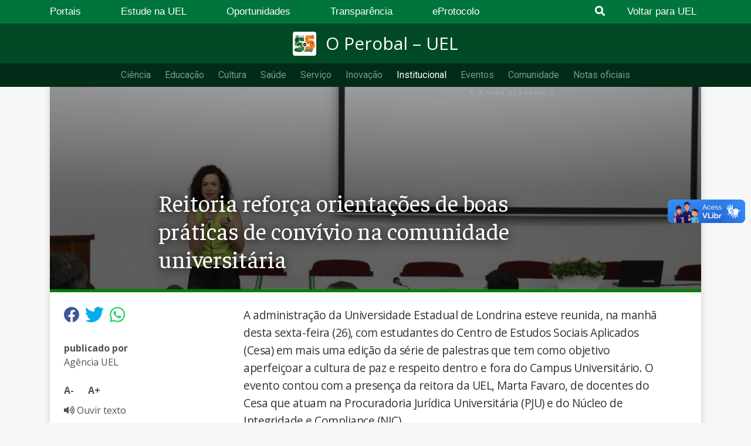

--- FILE ---
content_type: text/html; charset=UTF-8
request_url: https://operobal.uel.br/institucional/2024/04/26/reitoria-reforca-orientacoes-sobre-boas-praticas-de-convivio-na-comunidade-universitaria/
body_size: 18476
content:
<!DOCTYPE html>
<html lang="pt-br">
<head>
    <meta charset="UTF-8">
    <meta name="viewport" content="width=device-width, initial-scale=1.0">
    <meta name="google-site-verification" content="JjKIWRRC6hIO-NJf92zw8vREhPwGY9Ve9Fk2znUk2l8" />
    <link href="https://stackpath.bootstrapcdn.com/bootstrap/4.5.0/css/bootstrap.min.css" rel="stylesheet" integrity="sha384-9aIt2nRpC12Uk9gS9baDl411NQApFmC26EwAOH8WgZl5MYYxFfc+NcPb1dKGj7Sk" crossorigin="anonymous">
    <link rel="stylesheet" href="https://cdnjs.cloudflare.com/ajax/libs/font-awesome/6.6.0/css/all.min.css" integrity="sha512-Kc323vGBEqzTmouAECnVceyQqyqdsSiqLQISBL29aUW4U/M7pSPA/gEUZQqv1cwx4OnYxTxve5UMg5GT6L4JJg==" crossorigin="anonymous" referrerpolicy="no-referrer" />
    <link href="https://fonts.googleapis.com/css2?family=Faustina:wght@400;500;600;700&family=Inter:wght@400;500;600;700&family=Open+Sans:ital,wght@0,300;0,400;0,600;0,700;0,800;1,300;1,400;1,600;1,700;1,800&display=swap" rel="stylesheet">
    <!-- Global site tag (gtag.js) - Google Analytics -->
    
    <!-- Google tag (gtag.js) -->
    <script async src="https://www.googletagmanager.com/gtag/js?id=G-B986ZT7VX0"></script>
    <script>
    window.dataLayer = window.dataLayer || [];
    function gtag(){dataLayer.push(arguments);}
    gtag('js', new Date());

    gtag('config', 'G-B986ZT7VX0');
    </script>

    <meta name='robots' content='index, follow, max-image-preview:large, max-snippet:-1, max-video-preview:-1' />
	<style>img:is([sizes="auto" i], [sizes^="auto," i]) { contain-intrinsic-size: 3000px 1500px }</style>
	
	<!-- This site is optimized with the Yoast SEO plugin v25.7 - https://yoast.com/wordpress/plugins/seo/ -->
	<title>Reitoria reforça orientações de boas práticas de convívio na comunidade universitária  - O Perobal - UEL</title>
	<link rel="canonical" href="https://operobal.uel.br/institucional/2024/04/26/reitoria-reforca-orientacoes-sobre-boas-praticas-de-convivio-na-comunidade-universitaria/" />
	<meta property="og:locale" content="pt_BR" />
	<meta property="og:type" content="article" />
	<meta property="og:title" content="Reitoria reforça orientações de boas práticas de convívio na comunidade universitária  - O Perobal - UEL" />
	<meta property="og:description" content="Série de palestras visa orientar os graduandos sobre atitudes individuais e coletivas que não serão toleradas em eventos de recepção e festas universitárias." />
	<meta property="og:url" content="https://operobal.uel.br/institucional/2024/04/26/reitoria-reforca-orientacoes-sobre-boas-praticas-de-convivio-na-comunidade-universitaria/" />
	<meta property="og:site_name" content="O Perobal - UEL" />
	<meta property="article:publisher" content="https://www.facebook.com/ueloficial/" />
	<meta property="article:published_time" content="2024-04-26T18:52:31+00:00" />
	<meta property="article:modified_time" content="2025-06-03T18:16:20+00:00" />
	<meta property="og:image" content="https://operobal.uel.br/wp-content/uploads/slider132/Reuniocompliance6.jpeg" />
	<meta property="og:image:width" content="2560" />
	<meta property="og:image:height" content="1706" />
	<meta property="og:image:type" content="image/jpeg" />
	<meta name="author" content="VITOR STRUCK SILVA" />
	<meta name="twitter:card" content="summary_large_image" />
	<meta name="twitter:creator" content="@ueloficial" />
	<meta name="twitter:site" content="@ueloficial" />
	<meta name="twitter:label1" content="Escrito por" />
	<meta name="twitter:data1" content="VITOR STRUCK SILVA" />
	<meta name="twitter:label2" content="Est. tempo de leitura" />
	<meta name="twitter:data2" content="2 minutos" />
	<script type="application/ld+json" class="yoast-schema-graph">{"@context":"https://schema.org","@graph":[{"@type":"Article","@id":"https://operobal.uel.br/institucional/2024/04/26/reitoria-reforca-orientacoes-sobre-boas-praticas-de-convivio-na-comunidade-universitaria/#article","isPartOf":{"@id":"https://operobal.uel.br/institucional/2024/04/26/reitoria-reforca-orientacoes-sobre-boas-praticas-de-convivio-na-comunidade-universitaria/"},"author":{"name":"VITOR STRUCK SILVA","@id":"https://operobal.uel.br/#/schema/person/4ede7434fb48e8665ea28aec31efb337"},"headline":"Reitoria reforça orientações de boas práticas de convívio na comunidade universitária ","datePublished":"2024-04-26T18:52:31+00:00","dateModified":"2025-06-03T18:16:20+00:00","mainEntityOfPage":{"@id":"https://operobal.uel.br/institucional/2024/04/26/reitoria-reforca-orientacoes-sobre-boas-praticas-de-convivio-na-comunidade-universitaria/"},"wordCount":425,"publisher":{"@id":"https://operobal.uel.br/#organization"},"image":{"@id":"https://operobal.uel.br/institucional/2024/04/26/reitoria-reforca-orientacoes-sobre-boas-praticas-de-convivio-na-comunidade-universitaria/#primaryimage"},"thumbnailUrl":"https://operobal.uel.br/wp-content/uploads/slider132/Reuniocompliance6.jpeg","keywords":["CESA","Compliance","Comunidade","Direção de Centro","Direito","Direitos Humanos","Graduação","Pós-graduação","Reitoria","Sociedade"],"articleSection":["Centro de Estudos Sociais Aplicados","Institucional","PROGRAD","PROPPG","Sociedade","Últimas notícias"],"inLanguage":"pt-BR"},{"@type":"WebPage","@id":"https://operobal.uel.br/institucional/2024/04/26/reitoria-reforca-orientacoes-sobre-boas-praticas-de-convivio-na-comunidade-universitaria/","url":"https://operobal.uel.br/institucional/2024/04/26/reitoria-reforca-orientacoes-sobre-boas-praticas-de-convivio-na-comunidade-universitaria/","name":"Reitoria reforça orientações de boas práticas de convívio na comunidade universitária  - O Perobal - UEL","isPartOf":{"@id":"https://operobal.uel.br/#website"},"primaryImageOfPage":{"@id":"https://operobal.uel.br/institucional/2024/04/26/reitoria-reforca-orientacoes-sobre-boas-praticas-de-convivio-na-comunidade-universitaria/#primaryimage"},"image":{"@id":"https://operobal.uel.br/institucional/2024/04/26/reitoria-reforca-orientacoes-sobre-boas-praticas-de-convivio-na-comunidade-universitaria/#primaryimage"},"thumbnailUrl":"https://operobal.uel.br/wp-content/uploads/slider132/Reuniocompliance6.jpeg","datePublished":"2024-04-26T18:52:31+00:00","dateModified":"2025-06-03T18:16:20+00:00","breadcrumb":{"@id":"https://operobal.uel.br/institucional/2024/04/26/reitoria-reforca-orientacoes-sobre-boas-praticas-de-convivio-na-comunidade-universitaria/#breadcrumb"},"inLanguage":"pt-BR","potentialAction":[{"@type":"ReadAction","target":["https://operobal.uel.br/institucional/2024/04/26/reitoria-reforca-orientacoes-sobre-boas-praticas-de-convivio-na-comunidade-universitaria/"]}]},{"@type":"ImageObject","inLanguage":"pt-BR","@id":"https://operobal.uel.br/institucional/2024/04/26/reitoria-reforca-orientacoes-sobre-boas-praticas-de-convivio-na-comunidade-universitaria/#primaryimage","url":"https://operobal.uel.br/wp-content/uploads/slider132/Reuniocompliance6.jpeg","contentUrl":"https://operobal.uel.br/wp-content/uploads/slider132/Reuniocompliance6.jpeg","width":2560,"height":1706},{"@type":"BreadcrumbList","@id":"https://operobal.uel.br/institucional/2024/04/26/reitoria-reforca-orientacoes-sobre-boas-praticas-de-convivio-na-comunidade-universitaria/#breadcrumb","itemListElement":[{"@type":"ListItem","position":1,"name":"Início","item":"https://operobal.uel.br/"},{"@type":"ListItem","position":2,"name":"Reitoria reforça orientações de boas práticas de convívio na comunidade universitária "}]},{"@type":"WebSite","@id":"https://operobal.uel.br/#website","url":"https://operobal.uel.br/","name":"O Perobal - UEL","description":"Agência de Notícias UEL","publisher":{"@id":"https://operobal.uel.br/#organization"},"potentialAction":[{"@type":"SearchAction","target":{"@type":"EntryPoint","urlTemplate":"https://operobal.uel.br/?s={search_term_string}"},"query-input":{"@type":"PropertyValueSpecification","valueRequired":true,"valueName":"search_term_string"}}],"inLanguage":"pt-BR"},{"@type":"Organization","@id":"https://operobal.uel.br/#organization","name":"Universidade Estadual de Londrina","url":"https://operobal.uel.br/","logo":{"@type":"ImageObject","inLanguage":"pt-BR","@id":"https://operobal.uel.br/#/schema/logo/image/","url":"https://operobal.uel.br/wp-content/uploads/2020/07/AAAAA-e1595567566832.jpg","contentUrl":"https://operobal.uel.br/wp-content/uploads/2020/07/AAAAA-e1595567566832.jpg","width":1145,"height":383,"caption":"Universidade Estadual de Londrina"},"image":{"@id":"https://operobal.uel.br/#/schema/logo/image/"},"sameAs":["https://www.facebook.com/ueloficial/","https://x.com/ueloficial","https://www.instagram.com/ueloficial/?hl=pt-br","https://www.youtube.com/user/tvuel"]},{"@type":"Person","@id":"https://operobal.uel.br/#/schema/person/4ede7434fb48e8665ea28aec31efb337","name":"VITOR STRUCK SILVA","url":"https://operobal.uel.br/author/2207752/"}]}</script>
	<!-- / Yoast SEO plugin. -->


<link rel='dns-prefetch' href='//fonts.googleapis.com' />
<link rel='dns-prefetch' href='//www.googletagmanager.com' />
<script type="text/javascript">
/* <![CDATA[ */
window._wpemojiSettings = {"baseUrl":"https:\/\/s.w.org\/images\/core\/emoji\/16.0.1\/72x72\/","ext":".png","svgUrl":"https:\/\/s.w.org\/images\/core\/emoji\/16.0.1\/svg\/","svgExt":".svg","source":{"concatemoji":"https:\/\/operobal.uel.br\/wp-includes\/js\/wp-emoji-release.min.js?ver=6.8.3"}};
/*! This file is auto-generated */
!function(s,n){var o,i,e;function c(e){try{var t={supportTests:e,timestamp:(new Date).valueOf()};sessionStorage.setItem(o,JSON.stringify(t))}catch(e){}}function p(e,t,n){e.clearRect(0,0,e.canvas.width,e.canvas.height),e.fillText(t,0,0);var t=new Uint32Array(e.getImageData(0,0,e.canvas.width,e.canvas.height).data),a=(e.clearRect(0,0,e.canvas.width,e.canvas.height),e.fillText(n,0,0),new Uint32Array(e.getImageData(0,0,e.canvas.width,e.canvas.height).data));return t.every(function(e,t){return e===a[t]})}function u(e,t){e.clearRect(0,0,e.canvas.width,e.canvas.height),e.fillText(t,0,0);for(var n=e.getImageData(16,16,1,1),a=0;a<n.data.length;a++)if(0!==n.data[a])return!1;return!0}function f(e,t,n,a){switch(t){case"flag":return n(e,"\ud83c\udff3\ufe0f\u200d\u26a7\ufe0f","\ud83c\udff3\ufe0f\u200b\u26a7\ufe0f")?!1:!n(e,"\ud83c\udde8\ud83c\uddf6","\ud83c\udde8\u200b\ud83c\uddf6")&&!n(e,"\ud83c\udff4\udb40\udc67\udb40\udc62\udb40\udc65\udb40\udc6e\udb40\udc67\udb40\udc7f","\ud83c\udff4\u200b\udb40\udc67\u200b\udb40\udc62\u200b\udb40\udc65\u200b\udb40\udc6e\u200b\udb40\udc67\u200b\udb40\udc7f");case"emoji":return!a(e,"\ud83e\udedf")}return!1}function g(e,t,n,a){var r="undefined"!=typeof WorkerGlobalScope&&self instanceof WorkerGlobalScope?new OffscreenCanvas(300,150):s.createElement("canvas"),o=r.getContext("2d",{willReadFrequently:!0}),i=(o.textBaseline="top",o.font="600 32px Arial",{});return e.forEach(function(e){i[e]=t(o,e,n,a)}),i}function t(e){var t=s.createElement("script");t.src=e,t.defer=!0,s.head.appendChild(t)}"undefined"!=typeof Promise&&(o="wpEmojiSettingsSupports",i=["flag","emoji"],n.supports={everything:!0,everythingExceptFlag:!0},e=new Promise(function(e){s.addEventListener("DOMContentLoaded",e,{once:!0})}),new Promise(function(t){var n=function(){try{var e=JSON.parse(sessionStorage.getItem(o));if("object"==typeof e&&"number"==typeof e.timestamp&&(new Date).valueOf()<e.timestamp+604800&&"object"==typeof e.supportTests)return e.supportTests}catch(e){}return null}();if(!n){if("undefined"!=typeof Worker&&"undefined"!=typeof OffscreenCanvas&&"undefined"!=typeof URL&&URL.createObjectURL&&"undefined"!=typeof Blob)try{var e="postMessage("+g.toString()+"("+[JSON.stringify(i),f.toString(),p.toString(),u.toString()].join(",")+"));",a=new Blob([e],{type:"text/javascript"}),r=new Worker(URL.createObjectURL(a),{name:"wpTestEmojiSupports"});return void(r.onmessage=function(e){c(n=e.data),r.terminate(),t(n)})}catch(e){}c(n=g(i,f,p,u))}t(n)}).then(function(e){for(var t in e)n.supports[t]=e[t],n.supports.everything=n.supports.everything&&n.supports[t],"flag"!==t&&(n.supports.everythingExceptFlag=n.supports.everythingExceptFlag&&n.supports[t]);n.supports.everythingExceptFlag=n.supports.everythingExceptFlag&&!n.supports.flag,n.DOMReady=!1,n.readyCallback=function(){n.DOMReady=!0}}).then(function(){return e}).then(function(){var e;n.supports.everything||(n.readyCallback(),(e=n.source||{}).concatemoji?t(e.concatemoji):e.wpemoji&&e.twemoji&&(t(e.twemoji),t(e.wpemoji)))}))}((window,document),window._wpemojiSettings);
/* ]]> */
</script>
<style id='wp-emoji-styles-inline-css' type='text/css'>

	img.wp-smiley, img.emoji {
		display: inline !important;
		border: none !important;
		box-shadow: none !important;
		height: 1em !important;
		width: 1em !important;
		margin: 0 0.07em !important;
		vertical-align: -0.1em !important;
		background: none !important;
		padding: 0 !important;
	}
</style>
<link rel='stylesheet' id='wp-block-library-css' href='https://operobal.uel.br/wp-includes/css/dist/block-library/style.min.css?ver=6.8.3' type='text/css' media='all' />
<style id='wp-block-library-theme-inline-css' type='text/css'>
.wp-block-audio :where(figcaption){color:#555;font-size:13px;text-align:center}.is-dark-theme .wp-block-audio :where(figcaption){color:#ffffffa6}.wp-block-audio{margin:0 0 1em}.wp-block-code{border:1px solid #ccc;border-radius:4px;font-family:Menlo,Consolas,monaco,monospace;padding:.8em 1em}.wp-block-embed :where(figcaption){color:#555;font-size:13px;text-align:center}.is-dark-theme .wp-block-embed :where(figcaption){color:#ffffffa6}.wp-block-embed{margin:0 0 1em}.blocks-gallery-caption{color:#555;font-size:13px;text-align:center}.is-dark-theme .blocks-gallery-caption{color:#ffffffa6}:root :where(.wp-block-image figcaption){color:#555;font-size:13px;text-align:center}.is-dark-theme :root :where(.wp-block-image figcaption){color:#ffffffa6}.wp-block-image{margin:0 0 1em}.wp-block-pullquote{border-bottom:4px solid;border-top:4px solid;color:currentColor;margin-bottom:1.75em}.wp-block-pullquote cite,.wp-block-pullquote footer,.wp-block-pullquote__citation{color:currentColor;font-size:.8125em;font-style:normal;text-transform:uppercase}.wp-block-quote{border-left:.25em solid;margin:0 0 1.75em;padding-left:1em}.wp-block-quote cite,.wp-block-quote footer{color:currentColor;font-size:.8125em;font-style:normal;position:relative}.wp-block-quote:where(.has-text-align-right){border-left:none;border-right:.25em solid;padding-left:0;padding-right:1em}.wp-block-quote:where(.has-text-align-center){border:none;padding-left:0}.wp-block-quote.is-large,.wp-block-quote.is-style-large,.wp-block-quote:where(.is-style-plain){border:none}.wp-block-search .wp-block-search__label{font-weight:700}.wp-block-search__button{border:1px solid #ccc;padding:.375em .625em}:where(.wp-block-group.has-background){padding:1.25em 2.375em}.wp-block-separator.has-css-opacity{opacity:.4}.wp-block-separator{border:none;border-bottom:2px solid;margin-left:auto;margin-right:auto}.wp-block-separator.has-alpha-channel-opacity{opacity:1}.wp-block-separator:not(.is-style-wide):not(.is-style-dots){width:100px}.wp-block-separator.has-background:not(.is-style-dots){border-bottom:none;height:1px}.wp-block-separator.has-background:not(.is-style-wide):not(.is-style-dots){height:2px}.wp-block-table{margin:0 0 1em}.wp-block-table td,.wp-block-table th{word-break:normal}.wp-block-table :where(figcaption){color:#555;font-size:13px;text-align:center}.is-dark-theme .wp-block-table :where(figcaption){color:#ffffffa6}.wp-block-video :where(figcaption){color:#555;font-size:13px;text-align:center}.is-dark-theme .wp-block-video :where(figcaption){color:#ffffffa6}.wp-block-video{margin:0 0 1em}:root :where(.wp-block-template-part.has-background){margin-bottom:0;margin-top:0;padding:1.25em 2.375em}
</style>
<style id='classic-theme-styles-inline-css' type='text/css'>
/*! This file is auto-generated */
.wp-block-button__link{color:#fff;background-color:#32373c;border-radius:9999px;box-shadow:none;text-decoration:none;padding:calc(.667em + 2px) calc(1.333em + 2px);font-size:1.125em}.wp-block-file__button{background:#32373c;color:#fff;text-decoration:none}
</style>
<style id='global-styles-inline-css' type='text/css'>
:root{--wp--preset--aspect-ratio--square: 1;--wp--preset--aspect-ratio--4-3: 4/3;--wp--preset--aspect-ratio--3-4: 3/4;--wp--preset--aspect-ratio--3-2: 3/2;--wp--preset--aspect-ratio--2-3: 2/3;--wp--preset--aspect-ratio--16-9: 16/9;--wp--preset--aspect-ratio--9-16: 9/16;--wp--preset--color--black: #000000;--wp--preset--color--cyan-bluish-gray: #abb8c3;--wp--preset--color--white: #ffffff;--wp--preset--color--pale-pink: #f78da7;--wp--preset--color--vivid-red: #cf2e2e;--wp--preset--color--luminous-vivid-orange: #ff6900;--wp--preset--color--luminous-vivid-amber: #fcb900;--wp--preset--color--light-green-cyan: #7bdcb5;--wp--preset--color--vivid-green-cyan: #00d084;--wp--preset--color--pale-cyan-blue: #8ed1fc;--wp--preset--color--vivid-cyan-blue: #0693e3;--wp--preset--color--vivid-purple: #9b51e0;--wp--preset--gradient--vivid-cyan-blue-to-vivid-purple: linear-gradient(135deg,rgba(6,147,227,1) 0%,rgb(155,81,224) 100%);--wp--preset--gradient--light-green-cyan-to-vivid-green-cyan: linear-gradient(135deg,rgb(122,220,180) 0%,rgb(0,208,130) 100%);--wp--preset--gradient--luminous-vivid-amber-to-luminous-vivid-orange: linear-gradient(135deg,rgba(252,185,0,1) 0%,rgba(255,105,0,1) 100%);--wp--preset--gradient--luminous-vivid-orange-to-vivid-red: linear-gradient(135deg,rgba(255,105,0,1) 0%,rgb(207,46,46) 100%);--wp--preset--gradient--very-light-gray-to-cyan-bluish-gray: linear-gradient(135deg,rgb(238,238,238) 0%,rgb(169,184,195) 100%);--wp--preset--gradient--cool-to-warm-spectrum: linear-gradient(135deg,rgb(74,234,220) 0%,rgb(151,120,209) 20%,rgb(207,42,186) 40%,rgb(238,44,130) 60%,rgb(251,105,98) 80%,rgb(254,248,76) 100%);--wp--preset--gradient--blush-light-purple: linear-gradient(135deg,rgb(255,206,236) 0%,rgb(152,150,240) 100%);--wp--preset--gradient--blush-bordeaux: linear-gradient(135deg,rgb(254,205,165) 0%,rgb(254,45,45) 50%,rgb(107,0,62) 100%);--wp--preset--gradient--luminous-dusk: linear-gradient(135deg,rgb(255,203,112) 0%,rgb(199,81,192) 50%,rgb(65,88,208) 100%);--wp--preset--gradient--pale-ocean: linear-gradient(135deg,rgb(255,245,203) 0%,rgb(182,227,212) 50%,rgb(51,167,181) 100%);--wp--preset--gradient--electric-grass: linear-gradient(135deg,rgb(202,248,128) 0%,rgb(113,206,126) 100%);--wp--preset--gradient--midnight: linear-gradient(135deg,rgb(2,3,129) 0%,rgb(40,116,252) 100%);--wp--preset--font-size--small: 13px;--wp--preset--font-size--medium: 20px;--wp--preset--font-size--large: 36px;--wp--preset--font-size--x-large: 42px;--wp--preset--spacing--20: 0.44rem;--wp--preset--spacing--30: 0.67rem;--wp--preset--spacing--40: 1rem;--wp--preset--spacing--50: 1.5rem;--wp--preset--spacing--60: 2.25rem;--wp--preset--spacing--70: 3.38rem;--wp--preset--spacing--80: 5.06rem;--wp--preset--shadow--natural: 6px 6px 9px rgba(0, 0, 0, 0.2);--wp--preset--shadow--deep: 12px 12px 50px rgba(0, 0, 0, 0.4);--wp--preset--shadow--sharp: 6px 6px 0px rgba(0, 0, 0, 0.2);--wp--preset--shadow--outlined: 6px 6px 0px -3px rgba(255, 255, 255, 1), 6px 6px rgba(0, 0, 0, 1);--wp--preset--shadow--crisp: 6px 6px 0px rgba(0, 0, 0, 1);}:where(.is-layout-flex){gap: 0.5em;}:where(.is-layout-grid){gap: 0.5em;}body .is-layout-flex{display: flex;}.is-layout-flex{flex-wrap: wrap;align-items: center;}.is-layout-flex > :is(*, div){margin: 0;}body .is-layout-grid{display: grid;}.is-layout-grid > :is(*, div){margin: 0;}:where(.wp-block-columns.is-layout-flex){gap: 2em;}:where(.wp-block-columns.is-layout-grid){gap: 2em;}:where(.wp-block-post-template.is-layout-flex){gap: 1.25em;}:where(.wp-block-post-template.is-layout-grid){gap: 1.25em;}.has-black-color{color: var(--wp--preset--color--black) !important;}.has-cyan-bluish-gray-color{color: var(--wp--preset--color--cyan-bluish-gray) !important;}.has-white-color{color: var(--wp--preset--color--white) !important;}.has-pale-pink-color{color: var(--wp--preset--color--pale-pink) !important;}.has-vivid-red-color{color: var(--wp--preset--color--vivid-red) !important;}.has-luminous-vivid-orange-color{color: var(--wp--preset--color--luminous-vivid-orange) !important;}.has-luminous-vivid-amber-color{color: var(--wp--preset--color--luminous-vivid-amber) !important;}.has-light-green-cyan-color{color: var(--wp--preset--color--light-green-cyan) !important;}.has-vivid-green-cyan-color{color: var(--wp--preset--color--vivid-green-cyan) !important;}.has-pale-cyan-blue-color{color: var(--wp--preset--color--pale-cyan-blue) !important;}.has-vivid-cyan-blue-color{color: var(--wp--preset--color--vivid-cyan-blue) !important;}.has-vivid-purple-color{color: var(--wp--preset--color--vivid-purple) !important;}.has-black-background-color{background-color: var(--wp--preset--color--black) !important;}.has-cyan-bluish-gray-background-color{background-color: var(--wp--preset--color--cyan-bluish-gray) !important;}.has-white-background-color{background-color: var(--wp--preset--color--white) !important;}.has-pale-pink-background-color{background-color: var(--wp--preset--color--pale-pink) !important;}.has-vivid-red-background-color{background-color: var(--wp--preset--color--vivid-red) !important;}.has-luminous-vivid-orange-background-color{background-color: var(--wp--preset--color--luminous-vivid-orange) !important;}.has-luminous-vivid-amber-background-color{background-color: var(--wp--preset--color--luminous-vivid-amber) !important;}.has-light-green-cyan-background-color{background-color: var(--wp--preset--color--light-green-cyan) !important;}.has-vivid-green-cyan-background-color{background-color: var(--wp--preset--color--vivid-green-cyan) !important;}.has-pale-cyan-blue-background-color{background-color: var(--wp--preset--color--pale-cyan-blue) !important;}.has-vivid-cyan-blue-background-color{background-color: var(--wp--preset--color--vivid-cyan-blue) !important;}.has-vivid-purple-background-color{background-color: var(--wp--preset--color--vivid-purple) !important;}.has-black-border-color{border-color: var(--wp--preset--color--black) !important;}.has-cyan-bluish-gray-border-color{border-color: var(--wp--preset--color--cyan-bluish-gray) !important;}.has-white-border-color{border-color: var(--wp--preset--color--white) !important;}.has-pale-pink-border-color{border-color: var(--wp--preset--color--pale-pink) !important;}.has-vivid-red-border-color{border-color: var(--wp--preset--color--vivid-red) !important;}.has-luminous-vivid-orange-border-color{border-color: var(--wp--preset--color--luminous-vivid-orange) !important;}.has-luminous-vivid-amber-border-color{border-color: var(--wp--preset--color--luminous-vivid-amber) !important;}.has-light-green-cyan-border-color{border-color: var(--wp--preset--color--light-green-cyan) !important;}.has-vivid-green-cyan-border-color{border-color: var(--wp--preset--color--vivid-green-cyan) !important;}.has-pale-cyan-blue-border-color{border-color: var(--wp--preset--color--pale-cyan-blue) !important;}.has-vivid-cyan-blue-border-color{border-color: var(--wp--preset--color--vivid-cyan-blue) !important;}.has-vivid-purple-border-color{border-color: var(--wp--preset--color--vivid-purple) !important;}.has-vivid-cyan-blue-to-vivid-purple-gradient-background{background: var(--wp--preset--gradient--vivid-cyan-blue-to-vivid-purple) !important;}.has-light-green-cyan-to-vivid-green-cyan-gradient-background{background: var(--wp--preset--gradient--light-green-cyan-to-vivid-green-cyan) !important;}.has-luminous-vivid-amber-to-luminous-vivid-orange-gradient-background{background: var(--wp--preset--gradient--luminous-vivid-amber-to-luminous-vivid-orange) !important;}.has-luminous-vivid-orange-to-vivid-red-gradient-background{background: var(--wp--preset--gradient--luminous-vivid-orange-to-vivid-red) !important;}.has-very-light-gray-to-cyan-bluish-gray-gradient-background{background: var(--wp--preset--gradient--very-light-gray-to-cyan-bluish-gray) !important;}.has-cool-to-warm-spectrum-gradient-background{background: var(--wp--preset--gradient--cool-to-warm-spectrum) !important;}.has-blush-light-purple-gradient-background{background: var(--wp--preset--gradient--blush-light-purple) !important;}.has-blush-bordeaux-gradient-background{background: var(--wp--preset--gradient--blush-bordeaux) !important;}.has-luminous-dusk-gradient-background{background: var(--wp--preset--gradient--luminous-dusk) !important;}.has-pale-ocean-gradient-background{background: var(--wp--preset--gradient--pale-ocean) !important;}.has-electric-grass-gradient-background{background: var(--wp--preset--gradient--electric-grass) !important;}.has-midnight-gradient-background{background: var(--wp--preset--gradient--midnight) !important;}.has-small-font-size{font-size: var(--wp--preset--font-size--small) !important;}.has-medium-font-size{font-size: var(--wp--preset--font-size--medium) !important;}.has-large-font-size{font-size: var(--wp--preset--font-size--large) !important;}.has-x-large-font-size{font-size: var(--wp--preset--font-size--x-large) !important;}
:where(.wp-block-post-template.is-layout-flex){gap: 1.25em;}:where(.wp-block-post-template.is-layout-grid){gap: 1.25em;}
:where(.wp-block-columns.is-layout-flex){gap: 2em;}:where(.wp-block-columns.is-layout-grid){gap: 2em;}
:root :where(.wp-block-pullquote){font-size: 1.5em;line-height: 1.6;}
</style>
<link rel='stylesheet' id='wpmagazine-modules-lite-google-fonts-css' href='https://fonts.googleapis.com/css?family=Roboto%3A400%2C100%2C300%2C400%2C500%2C700%2C900%7CYanone+Kaffeesatz%3A200%2C300%2C400%2C500%2C600%2C700%7COpen+Sans%3A300%2C400%2C600%2C700%2C800%7CRoboto+Slab%3A100%2C200%2C300%2C400%2C500%2C600%2C700%2C800%2C900%7CPoppins%3A100%2C200%2C300%2C400%2C500%2C600%2C700%2C800%2C900&#038;subset=latin%2Clatin-ext' type='text/css' media='all' />
<link rel='stylesheet' id='fontawesome-css' href='https://operobal.uel.br/wp-content/plugins/wp-magazine-modules-lite/includes/assets/library/fontawesome/css/all.min.css?ver=5.12.1' type='text/css' media='all' />
<link rel='stylesheet' id='wpmagazine-modules-lite-frontend-css' href='https://operobal.uel.br/wp-content/plugins/wp-magazine-modules-lite/includes/assets/css/build.css?ver=1.1.3' type='text/css' media='all' />
<link rel='stylesheet' id='slick-slider-css' href='https://operobal.uel.br/wp-content/plugins/wp-magazine-modules-lite/includes/assets/library/slick-slider/css/slick.css?ver=1.8.0' type='text/css' media='all' />
<link rel='stylesheet' id='slick-slider-theme-css' href='https://operobal.uel.br/wp-content/plugins/wp-magazine-modules-lite/includes/assets/library/slick-slider/css/slick-theme.css?ver=1.8.0' type='text/css' media='all' />
<link rel='stylesheet' id='operobal-style-css' href='https://operobal.uel.br/wp-content/themes/operobal/style.css?ver=1.0.0' type='text/css' media='all' />
<link rel='stylesheet' id='dearpdf-style-css' href='https://operobal.uel.br/wp-content/plugins/dearpdf-lite/assets/css/dearpdf.min.css?ver=2.0.38' type='text/css' media='all' />
<link rel="stylesheet" type="text/css" href="https://operobal.uel.br/wp-content/plugins/smart-slider-3/Public/SmartSlider3/Application/Frontend/Assets/dist/smartslider.min.css?ver=52073c7b" media="all">
<style data-related="n2-ss-132">div#n2-ss-132 .n2-ss-slider-1{display:grid;position:relative;}div#n2-ss-132 .n2-ss-slider-2{display:grid;position:relative;overflow:hidden;padding:0px 0px 0px 0px;border:0px solid RGBA(62,62,62,1);border-radius:0px;background-clip:padding-box;background-repeat:repeat;background-position:50% 50%;background-size:cover;background-attachment:scroll;z-index:1;}div#n2-ss-132:not(.n2-ss-loaded) .n2-ss-slider-2{background-image:none !important;}div#n2-ss-132 .n2-ss-slider-3{display:grid;grid-template-areas:'cover';position:relative;overflow:hidden;z-index:10;}div#n2-ss-132 .n2-ss-slider-3 > *{grid-area:cover;}div#n2-ss-132 .n2-ss-slide-backgrounds,div#n2-ss-132 .n2-ss-slider-3 > .n2-ss-divider{position:relative;}div#n2-ss-132 .n2-ss-slide-backgrounds{z-index:10;}div#n2-ss-132 .n2-ss-slide-backgrounds > *{overflow:hidden;}div#n2-ss-132 .n2-ss-slide-background{transform:translateX(-100000px);}div#n2-ss-132 .n2-ss-slider-4{place-self:center;position:relative;width:100%;height:100%;z-index:20;display:grid;grid-template-areas:'slide';}div#n2-ss-132 .n2-ss-slider-4 > *{grid-area:slide;}div#n2-ss-132.n2-ss-full-page--constrain-ratio .n2-ss-slider-4{height:auto;}div#n2-ss-132 .n2-ss-slide{display:grid;place-items:center;grid-auto-columns:100%;position:relative;z-index:20;-webkit-backface-visibility:hidden;transform:translateX(-100000px);}div#n2-ss-132 .n2-ss-slide{perspective:1500px;}div#n2-ss-132 .n2-ss-slide-active{z-index:21;}.n2-ss-background-animation{position:absolute;top:0;left:0;width:100%;height:100%;z-index:3;}div#n2-ss-132 .nextend-arrow{cursor:pointer;overflow:hidden;line-height:0 !important;z-index:18;-webkit-user-select:none;}div#n2-ss-132 .nextend-arrow img{position:relative;display:block;}div#n2-ss-132 .nextend-arrow img.n2-arrow-hover-img{display:none;}div#n2-ss-132 .nextend-arrow:FOCUS img.n2-arrow-hover-img,div#n2-ss-132 .nextend-arrow:HOVER img.n2-arrow-hover-img{display:inline;}div#n2-ss-132 .nextend-arrow:FOCUS img.n2-arrow-normal-img,div#n2-ss-132 .nextend-arrow:HOVER img.n2-arrow-normal-img{display:none;}div#n2-ss-132 .nextend-arrow-animated{overflow:hidden;}div#n2-ss-132 .nextend-arrow-animated > div{position:relative;}div#n2-ss-132 .nextend-arrow-animated .n2-active{position:absolute;}div#n2-ss-132 .nextend-arrow-animated-fade{transition:background 0.3s, opacity 0.4s;}div#n2-ss-132 .nextend-arrow-animated-horizontal > div{transition:all 0.4s;transform:none;}div#n2-ss-132 .nextend-arrow-animated-horizontal .n2-active{top:0;}div#n2-ss-132 .nextend-arrow-previous.nextend-arrow-animated-horizontal .n2-active{left:100%;}div#n2-ss-132 .nextend-arrow-next.nextend-arrow-animated-horizontal .n2-active{right:100%;}div#n2-ss-132 .nextend-arrow-previous.nextend-arrow-animated-horizontal:HOVER > div,div#n2-ss-132 .nextend-arrow-previous.nextend-arrow-animated-horizontal:FOCUS > div{transform:translateX(-100%);}div#n2-ss-132 .nextend-arrow-next.nextend-arrow-animated-horizontal:HOVER > div,div#n2-ss-132 .nextend-arrow-next.nextend-arrow-animated-horizontal:FOCUS > div{transform:translateX(100%);}div#n2-ss-132 .nextend-arrow-animated-vertical > div{transition:all 0.4s;transform:none;}div#n2-ss-132 .nextend-arrow-animated-vertical .n2-active{left:0;}div#n2-ss-132 .nextend-arrow-previous.nextend-arrow-animated-vertical .n2-active{top:100%;}div#n2-ss-132 .nextend-arrow-next.nextend-arrow-animated-vertical .n2-active{bottom:100%;}div#n2-ss-132 .nextend-arrow-previous.nextend-arrow-animated-vertical:HOVER > div,div#n2-ss-132 .nextend-arrow-previous.nextend-arrow-animated-vertical:FOCUS > div{transform:translateY(-100%);}div#n2-ss-132 .nextend-arrow-next.nextend-arrow-animated-vertical:HOVER > div,div#n2-ss-132 .nextend-arrow-next.nextend-arrow-animated-vertical:FOCUS > div{transform:translateY(100%);}div#n2-ss-132 .n2-ss-slide-limiter{max-width:1400px;}div#n2-ss-132 .nextend-arrow img{width: 32px}@media (min-width: 1200px){div#n2-ss-132 [data-hide-desktopportrait="1"]{display: none !important;}}@media (orientation: landscape) and (max-width: 1199px) and (min-width: 901px),(orientation: portrait) and (max-width: 1199px) and (min-width: 701px){div#n2-ss-132 [data-hide-tabletportrait="1"]{display: none !important;}}@media (orientation: landscape) and (max-width: 900px),(orientation: portrait) and (max-width: 700px){div#n2-ss-132 [data-hide-mobileportrait="1"]{display: none !important;}div#n2-ss-132 .nextend-arrow img{width: 16px}}</style>
<script>(function(){this._N2=this._N2||{_r:[],_d:[],r:function(){this._r.push(arguments)},d:function(){this._d.push(arguments)}}}).call(window);</script><script src="https://operobal.uel.br/wp-content/plugins/smart-slider-3/Public/SmartSlider3/Application/Frontend/Assets/dist/n2.min.js?ver=52073c7b" defer async></script>
<script src="https://operobal.uel.br/wp-content/plugins/smart-slider-3/Public/SmartSlider3/Application/Frontend/Assets/dist/smartslider-frontend.min.js?ver=52073c7b" defer async></script>
<script src="https://operobal.uel.br/wp-content/plugins/smart-slider-3/Public/SmartSlider3/Slider/SliderType/Simple/Assets/dist/ss-simple.min.js?ver=52073c7b" defer async></script>
<script src="https://operobal.uel.br/wp-content/plugins/smart-slider-3/Public/SmartSlider3/Widget/Arrow/ArrowImage/Assets/dist/w-arrow-image.min.js?ver=52073c7b" defer async></script>
<script>_N2.r('documentReady',function(){_N2.r(["documentReady","smartslider-frontend","SmartSliderWidgetArrowImage","ss-simple"],function(){new _N2.SmartSliderSimple('n2-ss-132',{"admin":false,"background.video.mobile":1,"loadingTime":2000,"alias":{"id":0,"smoothScroll":0,"slideSwitch":0,"scroll":1},"align":"normal","isDelayed":0,"responsive":{"mediaQueries":{"all":false,"desktopportrait":["(min-width: 1200px)"],"tabletportrait":["(orientation: landscape) and (max-width: 1199px) and (min-width: 901px)","(orientation: portrait) and (max-width: 1199px) and (min-width: 701px)"],"mobileportrait":["(orientation: landscape) and (max-width: 900px)","(orientation: portrait) and (max-width: 700px)"]},"base":{"slideOuterWidth":1400,"slideOuterHeight":800,"sliderWidth":1400,"sliderHeight":800,"slideWidth":1400,"slideHeight":800},"hideOn":{"desktopLandscape":false,"desktopPortrait":false,"tabletLandscape":false,"tabletPortrait":false,"mobileLandscape":false,"mobilePortrait":false},"onResizeEnabled":true,"type":"auto","sliderHeightBasedOn":"real","focusUser":1,"focusEdge":"auto","breakpoints":[{"device":"tabletPortrait","type":"max-screen-width","portraitWidth":1199,"landscapeWidth":1199},{"device":"mobilePortrait","type":"max-screen-width","portraitWidth":700,"landscapeWidth":900}],"enabledDevices":{"desktopLandscape":0,"desktopPortrait":1,"tabletLandscape":0,"tabletPortrait":1,"mobileLandscape":0,"mobilePortrait":1},"sizes":{"desktopPortrait":{"width":1400,"height":800,"max":3000,"min":1200},"tabletPortrait":{"width":701,"height":400,"customHeight":false,"max":1199,"min":701},"mobilePortrait":{"width":320,"height":182,"customHeight":false,"max":900,"min":320}},"overflowHiddenPage":0,"focus":{"offsetTop":"#wpadminbar","offsetBottom":""}},"controls":{"mousewheel":0,"touch":"horizontal","keyboard":1,"blockCarouselInteraction":1},"playWhenVisible":1,"playWhenVisibleAt":0.5,"lazyLoad":0,"lazyLoadNeighbor":0,"blockrightclick":0,"maintainSession":0,"autoplay":{"enabled":1,"start":1,"duration":3000,"autoplayLoop":1,"allowReStart":0,"pause":{"click":1,"mouse":"0","mediaStarted":1},"resume":{"click":0,"mouse":"0","mediaEnded":1,"slidechanged":0},"interval":1,"intervalModifier":"loop","intervalSlide":"current"},"perspective":1500,"layerMode":{"playOnce":0,"playFirstLayer":1,"mode":"skippable","inAnimation":"mainInEnd"},"bgAnimations":0,"mainanimation":{"type":"horizontal","duration":800,"delay":0,"ease":"easeOutQuad","shiftedBackgroundAnimation":0},"carousel":1,"initCallbacks":function(){new _N2.SmartSliderWidgetArrowImage(this)}})})});</script><script type="text/javascript" src="https://code.jquery.com/jquery-3.5.1.min.js?ver=3.7.1" id="jquery-core-js"></script>
<script type="text/javascript" src="https://operobal.uel.br/wp-content/themes/operobal/js/navbar.js?ver=6.8.3" id="operobal-navbar-script-js"></script>
<script type="text/javascript" src="https://operobal.uel.br/wp-content/themes/operobal/js/mmenu.js?ver=6.8.3" id="mmenu-script-js"></script>
<script type="text/javascript" src="https://operobal.uel.br/wp-content/themes/operobal/js/fontsize.js?ver=6.8.3" id="operobal-fontsize-script-js"></script>
<script type="text/javascript" src="https://operobal.uel.br/wp-content/themes/operobal/js/listen.js?ver=6.8.3" id="operobal-responsive-voice-js"></script>
<link rel="https://api.w.org/" href="https://operobal.uel.br/wp-json/" /><link rel="alternate" title="JSON" type="application/json" href="https://operobal.uel.br/wp-json/wp/v2/posts/80158" /><link rel="EditURI" type="application/rsd+xml" title="RSD" href="https://operobal.uel.br/xmlrpc.php?rsd" />
<meta name="generator" content="WordPress 6.8.3" />
<link rel='shortlink' href='https://operobal.uel.br/?p=80158' />
<link rel="alternate" title="oEmbed (JSON)" type="application/json+oembed" href="https://operobal.uel.br/wp-json/oembed/1.0/embed?url=https%3A%2F%2Foperobal.uel.br%2Finstitucional%2F2024%2F04%2F26%2Freitoria-reforca-orientacoes-sobre-boas-praticas-de-convivio-na-comunidade-universitaria%2F" />
<link rel="alternate" title="oEmbed (XML)" type="text/xml+oembed" href="https://operobal.uel.br/wp-json/oembed/1.0/embed?url=https%3A%2F%2Foperobal.uel.br%2Finstitucional%2F2024%2F04%2F26%2Freitoria-reforca-orientacoes-sobre-boas-praticas-de-convivio-na-comunidade-universitaria%2F&#038;format=xml" />
<meta name="generator" content="Site Kit by Google 1.159.0" /><script data-cfasync="false"> var dearPdfLocation = "https://operobal.uel.br/wp-content/plugins/dearpdf-lite/assets/"; var dearpdfWPGlobal = [];</script><link rel="icon" href="https://operobal.uel.br/wp-content/uploads/2025/07/cropped-simbolo-uel-32x32.png" sizes="32x32" />
<link rel="icon" href="https://operobal.uel.br/wp-content/uploads/2025/07/cropped-simbolo-uel-192x192.png" sizes="192x192" />
<link rel="apple-touch-icon" href="https://operobal.uel.br/wp-content/uploads/2025/07/cropped-simbolo-uel-180x180.png" />
<meta name="msapplication-TileImage" content="https://operobal.uel.br/wp-content/uploads/2025/07/cropped-simbolo-uel-270x270.png" />
</head>

<body class="wp-singular post-template-default single single-post postid-80158 single-format-standard wp-custom-logo wp-theme-operobal locale-pt-br">
    <div id="menu-mobile">
        <div id="mobile-menu-uel" class="menu-menu-o-perobal-container"><ul id="mobile-navbar-menu" class="navbar-mobile"><li id="menu-item-285" class="menu-item menu-item-type-taxonomy menu-item-object-category menu-item-285"><a href="https://operobal.uel.br/categoria/ciencia/">Ciência</a></li>
<li id="menu-item-519" class="menu-item menu-item-type-taxonomy menu-item-object-category menu-item-has-children menu-item-519"><a href="https://operobal.uel.br/categoria/educacao/">Educação</a>
<ul class="sub-menu">
	<li id="menu-item-50312" class="menu-item menu-item-type-taxonomy menu-item-object-category menu-item-50312"><a href="https://operobal.uel.br/categoria/vestibular/">Vestibular</a></li>
	<li id="menu-item-50927" class="menu-item menu-item-type-custom menu-item-object-custom menu-item-50927"><a href="https://operobal.uel.br/tag/graduacao/">Graduação</a></li>
	<li id="menu-item-50928" class="menu-item menu-item-type-custom menu-item-object-custom menu-item-50928"><a href="https://operobal.uel.br/tag/pos-graduacao/">Pós-graduação</a></li>
</ul>
</li>
<li id="menu-item-350" class="menu-item menu-item-type-taxonomy menu-item-object-category menu-item-350"><a href="https://operobal.uel.br/categoria/cultura/">Cultura</a></li>
<li id="menu-item-286" class="menu-item menu-item-type-taxonomy menu-item-object-category menu-item-has-children menu-item-286"><a href="https://operobal.uel.br/categoria/saude/">Saúde</a>
<ul class="sub-menu">
	<li id="menu-item-50308" class="menu-item menu-item-type-taxonomy menu-item-object-category menu-item-50308"><a href="https://operobal.uel.br/categoria/hospital-universitario/">Hospital Universitário</a></li>
	<li id="menu-item-50309" class="menu-item menu-item-type-taxonomy menu-item-object-category menu-item-50309"><a href="https://operobal.uel.br/categoria/hv/">Hospital Veterinário</a></li>
	<li id="menu-item-50310" class="menu-item menu-item-type-taxonomy menu-item-object-category menu-item-50310"><a href="https://operobal.uel.br/categoria/clinica-odontologica/">Clínica Odontológica</a></li>
	<li id="menu-item-50311" class="menu-item menu-item-type-taxonomy menu-item-object-category menu-item-50311"><a href="https://operobal.uel.br/categoria/clinica-psicologica/">Clínica Psicológica</a></li>
</ul>
</li>
<li id="menu-item-49073" class="menu-item menu-item-type-taxonomy menu-item-object-category menu-item-49073"><a href="https://operobal.uel.br/categoria/servico/">Serviço</a></li>
<li id="menu-item-287" class="menu-item menu-item-type-taxonomy menu-item-object-category menu-item-287"><a href="https://operobal.uel.br/categoria/inovacao/">Inovação</a></li>
<li id="menu-item-288" class="menu-item menu-item-type-taxonomy menu-item-object-category current-post-ancestor current-menu-parent current-post-parent menu-item-288"><a href="https://operobal.uel.br/categoria/institucional/">Institucional</a></li>
<li id="menu-item-51046" class="menu-item menu-item-type-custom menu-item-object-custom menu-item-51046"><a href="https://operobal.uel.br/categoria/eventos/">Eventos</a></li>
<li id="menu-item-62476" class="menu-item menu-item-type-custom menu-item-object-custom menu-item-62476"><a href="https://operobal.uel.br/tag/comunidade/">Comunidade</a></li>
<li id="menu-item-81818" class="menu-item menu-item-type-custom menu-item-object-custom menu-item-81818"><a href="https://operobal.uel.br/tag/notas-oficiais/">Notas oficiais</a></li>
</ul></div>    </div>

        <header>
        <section class="navbar navbar-expand navbar-dark navbar-uel d-none d-md-flex">
            <div class="container d-flex justify-content-between">
                <div class="menu-menu-uel-container"><ul id="navbar-uel-top" class="navbar-nav"><li id="menu-item-65" class="menu-item menu-item-type-custom menu-item-object-custom menu-item-65 nav-item"><a href="http://portal.uel.br/portais/pages/portais.php" class="nav-link nav-link-uel">Portais</a></li>
<li id="menu-item-66" class="menu-item menu-item-type-custom menu-item-object-custom menu-item-66 nav-item"><a href="http://portal.uel.br/estude-na-uel/" class="nav-link nav-link-uel">Estude na UEL</a></li>
<li id="menu-item-67" class="menu-item menu-item-type-custom menu-item-object-custom menu-item-67 nav-item"><a href="http://portal.uel.br/oportunidades/" class="nav-link nav-link-uel">Oportunidades</a></li>
<li id="menu-item-68" class="menu-item menu-item-type-custom menu-item-object-custom menu-item-68 nav-item"><a href="https://sistemas.uel.br/portaltransparencia/" class="nav-link nav-link-uel">Transparência</a></li>
<li id="menu-item-50917" class="menu-item menu-item-type-custom menu-item-object-custom menu-item-50917 nav-item"><a href="https://sites.uel.br/eprotocolo/" class="nav-link nav-link-uel">eProtocolo</a></li>
</ul></div>                <ul class="navbar-nav">
					<li class="nav-item" style="margin-right: 30px;"><a class="nav-link nav-link-uel" href="https://operobal.uel.br/pesquisa"><i title="Pesquisar no Perobal" class="fas fa-search"></i></li></a>
                    <li class="nav-item" style="margin-right: 0;" ><a class="nav-link nav-link-uel" href="http://uel.br">Voltar para UEL</a></li>
                </ul>
            </div>
        </section>
        <section class="navbar navbar-closed navbar-expand navbar-dark bg-uel flex-column py-0">
            <div class="navbar-brand-wrapper">
                <a class="navbar-brand mr-0" href="https://operobal.uel.br" aria-label="O Perobal &#8211; UEL" style="display: flex; vertical-align: middle"> 
                                            <img class="mr-3 my-auto" src="https://operobal.uel.br/wp-content/webp-express/webp-images/doc-root/wp-content/uploads/2025/07/Selo-55-O-Perobal-arredondado.png.webp" width="40" height="41" />
                                        <span>O Perobal &#8211; UEL</span>
                </a>
                <a id="openMobileMenu" href="#mobile-menu-uel" style="display:flex">
                    <div class="navbar-right">
                        <div id="nav-icon3" class="navbar-toggler-animated" state="closed">
                            <span></span>
                            <span></span>
                            <span></span>
                            <span></span>
                        </div>
                    </div>
                </a>
                <script>$(document).ready(function(){
                    $('#openMobileMenu').click(function(){
                            $('#nav-icon1,#nav-icon2,#nav-icon3,#nav-icon4').toggleClass('open');
                        });

                        $('.mm-wrapper__blocker.mm-blocker.mm-slideout, .mm-btn.mm-btn--close.mm-navbar__btn').click(function() {
                            $('#nav-icon1,#nav-icon2,#nav-icon3,#nav-icon4').toggleClass('open');
                        })
                });</script>
            </div>
            <div class="navbar-nav-scroll"><ul id="primary-navbar-menu" class="navbar-nav"><li itemscope="itemscope" itemtype="https://www.schema.org/SiteNavigationElement" class="menu-item menu-item-type-taxonomy menu-item-object-category menu-item-285 nav-item"><a class="nav-link" href="https://operobal.uel.br/categoria/ciencia/">Ciência</a></li>
<li itemscope="itemscope" itemtype="https://www.schema.org/SiteNavigationElement" class="menu-item menu-item-type-taxonomy menu-item-object-category menu-item-has-children menu-item-519 nav-item"><a class="nav-link not-clickable" aria-haspopup="true" aria-expanded="false" id="menu-item-dropdown-519" href="https://operobal.uel.br/categoria/educacao/">Educação</a>
<div class="navbar-expanding-line"></div><div class='navbar-subnav'><ul class="navbar-subitems" aria-labelledby="menu-item-dropdown-519" role="menu">
<li  class="nav-subitem-main"><a class="nav-link not-clickable" aria-haspopup="true" aria-expanded="false" id="menu-item-dropdown-519" href="https://operobal.uel.br/categoria/educacao/">Educação</a></li>	<li itemscope="itemscope" itemtype="https://www.schema.org/SiteNavigationElement" class="menu-item menu-item-type-taxonomy menu-item-object-category menu-item-50312 nav-subitem"><a href="https://operobal.uel.br/categoria/vestibular/">Vestibular</a></li>
	<li itemscope="itemscope" itemtype="https://www.schema.org/SiteNavigationElement" class="menu-item menu-item-type-custom menu-item-object-custom menu-item-50927 nav-subitem"><a href="https://operobal.uel.br/tag/graduacao/">Graduação</a></li>
	<li itemscope="itemscope" itemtype="https://www.schema.org/SiteNavigationElement" class="menu-item menu-item-type-custom menu-item-object-custom menu-item-50928 nav-subitem"><a href="https://operobal.uel.br/tag/pos-graduacao/">Pós-graduação</a></li>
</ul></div>
</li>
<li itemscope="itemscope" itemtype="https://www.schema.org/SiteNavigationElement" class="menu-item menu-item-type-taxonomy menu-item-object-category menu-item-350 nav-item"><a class="nav-link" href="https://operobal.uel.br/categoria/cultura/">Cultura</a></li>
<li itemscope="itemscope" itemtype="https://www.schema.org/SiteNavigationElement" class="menu-item menu-item-type-taxonomy menu-item-object-category menu-item-has-children menu-item-286 nav-item"><a class="nav-link not-clickable" aria-haspopup="true" aria-expanded="false" id="menu-item-dropdown-286" href="https://operobal.uel.br/categoria/saude/">Saúde</a>
<div class="navbar-expanding-line"></div><div class='navbar-subnav'><ul class="navbar-subitems" aria-labelledby="menu-item-dropdown-286" role="menu">
<li  class="nav-subitem-main"><a class="nav-link not-clickable" aria-haspopup="true" aria-expanded="false" id="menu-item-dropdown-286" href="https://operobal.uel.br/categoria/saude/">Saúde</a></li>	<li itemscope="itemscope" itemtype="https://www.schema.org/SiteNavigationElement" class="menu-item menu-item-type-taxonomy menu-item-object-category menu-item-50308 nav-subitem"><a href="https://operobal.uel.br/categoria/hospital-universitario/">Hospital Universitário</a></li>
	<li itemscope="itemscope" itemtype="https://www.schema.org/SiteNavigationElement" class="menu-item menu-item-type-taxonomy menu-item-object-category menu-item-50309 nav-subitem"><a href="https://operobal.uel.br/categoria/hv/">Hospital Veterinário</a></li>
	<li itemscope="itemscope" itemtype="https://www.schema.org/SiteNavigationElement" class="menu-item menu-item-type-taxonomy menu-item-object-category menu-item-50310 nav-subitem"><a href="https://operobal.uel.br/categoria/clinica-odontologica/">Clínica Odontológica</a></li>
	<li itemscope="itemscope" itemtype="https://www.schema.org/SiteNavigationElement" class="menu-item menu-item-type-taxonomy menu-item-object-category menu-item-50311 nav-subitem"><a href="https://operobal.uel.br/categoria/clinica-psicologica/">Clínica Psicológica</a></li>
</ul></div>
</li>
<li itemscope="itemscope" itemtype="https://www.schema.org/SiteNavigationElement" class="menu-item menu-item-type-taxonomy menu-item-object-category menu-item-49073 nav-item"><a class="nav-link" href="https://operobal.uel.br/categoria/servico/">Serviço</a></li>
<li itemscope="itemscope" itemtype="https://www.schema.org/SiteNavigationElement" class="menu-item menu-item-type-taxonomy menu-item-object-category menu-item-287 nav-item"><a class="nav-link" href="https://operobal.uel.br/categoria/inovacao/">Inovação</a></li>
<li itemscope="itemscope" itemtype="https://www.schema.org/SiteNavigationElement" class="menu-item menu-item-type-taxonomy menu-item-object-category current-post-ancestor current-menu-parent current-post-parent active menu-item-288 nav-item"><a class="nav-link" href="https://operobal.uel.br/categoria/institucional/">Institucional</a></li>
<li itemscope="itemscope" itemtype="https://www.schema.org/SiteNavigationElement" class="menu-item menu-item-type-custom menu-item-object-custom menu-item-51046 nav-item"><a class="nav-link" href="https://operobal.uel.br/categoria/eventos/">Eventos</a></li>
<li itemscope="itemscope" itemtype="https://www.schema.org/SiteNavigationElement" class="menu-item menu-item-type-custom menu-item-object-custom menu-item-62476 nav-item"><a class="nav-link" href="https://operobal.uel.br/tag/comunidade/">Comunidade</a></li>
<li itemscope="itemscope" itemtype="https://www.schema.org/SiteNavigationElement" class="menu-item menu-item-type-custom menu-item-object-custom menu-item-81818 nav-item"><a class="nav-link" href="https://operobal.uel.br/tag/notas-oficiais/">Notas oficiais</a></li>
</ul></div>        </section>
    </header>
<main class="container adjusted-padding">
    <article class="noticia">
                <header class="header-noticia" style="--imagem-destaque-noticia: url('https://operobal.uel.br/wp-content/uploads/slider132/Reuniocompliance6.jpeg'); --cor-linha-header: green;">
            <div class="conteudo-header">
                <h1 class="titulo d-none d-lg-block">Reitoria reforça orientações de boas práticas de convívio na comunidade universitária </h1>
            </div>
        </header>
        

        <div class="corpo-noticia-container">
            <h1 class="titulo d-lg-none">Reitoria reforça orientações de boas práticas de convívio na comunidade universitária </h1>
            <span class="descricao d-lg-none">Série de palestras visa orientar os graduandos sobre atitudes individuais e coletivas que não serão toleradas em eventos de recepção e festas universitárias. </span>

            <div class="row mt-4">
                <div class="col-12 col-lg-3 informacoes">
                    <div class="row">
                    <div class="col-6 col-lg-12">
                          <div class="compartilhamento">
                            <a class="d-none d-lg-block" id="desktop-share" href="#" onclick="compartilharFacebook();" title="Compartilhe no Facebook"><img src="https://operobal.uel.br/wp-content/themes/operobal/content/facebook-brands.svg"></a>
                            <a class="d-none d-lg-block" id="desktop-share" href="#" onclick="compartilharTwitter();" title="Compartilhe no Twitter"><img src="https://operobal.uel.br/wp-content/themes/operobal/content/twitter-brands.svg"></a>
                            <a class="d-none d-lg-block" id="desktop-share" href="#" onclick="compartilharWhatsApp();" title="Compartilhe no WhatsApp"><img src="https://operobal.uel.br/wp-content/themes/operobal/content/whatsapp-brands.svg"></a>
                            <a class="d-lg-none" id="mobile-share"> <img style="height: 100%;" src="https://operobal.uel.br/wp-content/themes/operobal/content/share-alt-solid.svg"></a>
                        </div>
                        <section>
                            <p class="autor mt-2">
                                publicado por                            </p>
                            <p class="agencia">Agência UEL</p>
                        </section>
                    </div>
                  
                    <div class="col-6 col-lg-12 acessibilidade">
                        <section>
                            <p class="acessibilidade tamanho-texto mt-2 mt-lg-4">
                                <a href="#" onclick="changeFontSize('conteudo-noticia', -2); return false;">A-</a>
                                <a href="#" onclick="changeFontSize('conteudo-noticia', +2); return false;">A+</a>
                            </p>
                            <a href="javascript:void(0);" onclick="textToSpeech();"><p id="listenText" class="acessibilidade"><i class="fas fa-volume-up"></i> Ouvir texto</p></a>
                        </section>
                    </div>
                            </div>
                    <div class="tags mt-3 d-none d-lg-block">
                        <a href="https://operobal.uel.br/tag/cesa/" class="badge badge-light mt-2 mr-2 p-2">CESA</a><a href="https://operobal.uel.br/tag/compliance/" class="badge badge-light mt-2 mr-2 p-2">Compliance</a><a href="https://operobal.uel.br/tag/comunidade/" class="badge badge-light mt-2 mr-2 p-2">Comunidade</a><a href="https://operobal.uel.br/tag/direcao-de-centro/" class="badge badge-light mt-2 mr-2 p-2">Direção de Centro</a><a href="https://operobal.uel.br/tag/direito/" class="badge badge-light mt-2 mr-2 p-2">Direito</a><a href="https://operobal.uel.br/tag/direitos-humanos/" class="badge badge-light mt-2 mr-2 p-2">Direitos Humanos</a><a href="https://operobal.uel.br/tag/graduacao/" class="badge badge-light mt-2 mr-2 p-2">Graduação</a><a href="https://operobal.uel.br/tag/pos-graduacao/" class="badge badge-light mt-2 mr-2 p-2">Pós-graduação</a><a href="https://operobal.uel.br/tag/reitoria/" class="badge badge-light mt-2 mr-2 p-2">Reitoria</a><a href="https://operobal.uel.br/tag/sociedade/" class="badge badge-light mt-2 mr-2 p-2">Sociedade</a>                    </div>
                </div>

                <hr class="d-lg-none" style="width: 80%;">
                
                <div class="col-12 col-lg-9 px-lg-5 conteudo" id="conteudo-noticia">
                    
<p>A administração da Universidade Estadual de Londrina esteve reunida, na manhã desta sexta-feira (26), com estudantes do Centro de Estudos Sociais Aplicados (Cesa) em mais uma edição da série de palestras que tem como objetivo aperfeiçoar a cultura de paz e respeito dentro e fora do Campus Universitário. O evento contou com a presença da reitora da UEL, Marta Favaro, de docentes do Cesa que atuam na Procuradoria Jurídica Universitária (PJU) e do Núcleo de Integridade e Compliance (NIC).</p>



<p>A <a href="https://operobal.uel.br/ultimas/2024/04/10/serie-de-palestras-visa-aperfeicoar-cultura-de-paz-e-respeito-dentro-e-fora-da-uel/" target="_blank" rel="noreferrer noopener">série de palestras</a> teve início em fevereiro no Centro de Ciências da Saúde (CCS) com alunos do curso de Medicina. Em seguida, no início de abril, estudantes do 1º e 2º anos do Centro de Ciências Agrárias (CCA) &#8211; Zootecnia, Medicina Veterinária e Agronomia &#8211; foram o público-alvo da iniciativa, que visa reforçar os valores considerados fundamentais pela administração, como o respeito e a urbanidade. Nesta sexta, os participantes eram alunos dos cursos de Direito, Administração e Ciências Econômicas.&nbsp;</p>


<div class="n2-section-smartslider fitvidsignore  n2_clear" data-ssid="132"><div id="n2-ss-132-align" class="n2-ss-align"><div class="n2-padding"><div id="n2-ss-132" data-creator="Smart Slider 3" data-responsive="auto" class="n2-ss-slider n2-ow n2-has-hover n2notransition"><div class="n2-ss-slider-wrapper-inside">
        <div class="n2-ss-slider-1 n2_ss__touch_element n2-ow">
            <div class="n2-ss-slider-2 n2-ow">
                                                <div class="n2-ss-slider-3 n2-ow">

                    <div class="n2-ss-slide-backgrounds n2-ow-all"><div class="n2-ss-slide-background" data-public-id="1" data-mode="fill"><div class="n2-ss-slide-background-image" data-blur="0" data-opacity="100" data-x="50" data-y="50" data-alt="" data-title=""><picture class="skip-lazy" data-skip-lazy="1"><img decoding="async" src="//operobal.uel.br/wp-content/uploads/slider132/Reuniocompliance6.jpeg" alt="" title="" loading="lazy" class="skip-lazy" data-skip-lazy="1"></picture></div><div data-color="RGBA(255,255,255,0)" style="background-color: RGBA(255,255,255,0);" class="n2-ss-slide-background-color"></div></div><div class="n2-ss-slide-background" data-public-id="2" data-mode="fill"><div class="n2-ss-slide-background-image" data-blur="0" data-opacity="100" data-x="50" data-y="50" data-alt="" data-title=""><picture class="skip-lazy" data-skip-lazy="1"><img decoding="async" src="//operobal.uel.br/wp-content/uploads/slider132/Reuniocompliance5.jpeg" alt="" title="" loading="lazy" class="skip-lazy" data-skip-lazy="1"></picture></div><div data-color="RGBA(255,255,255,0)" style="background-color: RGBA(255,255,255,0);" class="n2-ss-slide-background-color"></div></div><div class="n2-ss-slide-background" data-public-id="3" data-mode="fill"><div class="n2-ss-slide-background-image" data-blur="0" data-opacity="100" data-x="50" data-y="50" data-alt="" data-title=""><picture class="skip-lazy" data-skip-lazy="1"><img decoding="async" src="//operobal.uel.br/wp-content/uploads/slider132/Reuniocompliance7.jpeg" alt="" title="" loading="lazy" class="skip-lazy" data-skip-lazy="1"></picture></div><div data-color="RGBA(255,255,255,0)" style="background-color: RGBA(255,255,255,0);" class="n2-ss-slide-background-color"></div></div><div class="n2-ss-slide-background" data-public-id="4" data-mode="fill"><div class="n2-ss-slide-background-image" data-blur="0" data-opacity="100" data-x="50" data-y="50" data-alt="" data-title=""><picture class="skip-lazy" data-skip-lazy="1"><img decoding="async" src="//operobal.uel.br/wp-content/uploads/slider132/Reuniocompliance1.jpeg" alt="" title="" loading="lazy" class="skip-lazy" data-skip-lazy="1"></picture></div><div data-color="RGBA(255,255,255,0)" style="background-color: RGBA(255,255,255,0);" class="n2-ss-slide-background-color"></div></div><div class="n2-ss-slide-background" data-public-id="5" data-mode="fill"><div class="n2-ss-slide-background-image" data-blur="0" data-opacity="100" data-x="50" data-y="50" data-alt="" data-title=""><picture class="skip-lazy" data-skip-lazy="1"><img decoding="async" src="//operobal.uel.br/wp-content/uploads/slider132/Reuniocompliance3.jpeg" alt="" title="" loading="lazy" class="skip-lazy" data-skip-lazy="1"></picture></div><div data-color="RGBA(255,255,255,0)" style="background-color: RGBA(255,255,255,0);" class="n2-ss-slide-background-color"></div></div></div>                    <div class="n2-ss-slider-4 n2-ow">
                        <svg xmlns="http://www.w3.org/2000/svg" viewBox="0 0 1400 800" data-related-device="desktopPortrait" class="n2-ow n2-ss-preserve-size n2-ss-preserve-size--slider n2-ss-slide-limiter"></svg><div data-first="1" data-slide-duration="0" data-id="739" data-slide-public-id="1" data-title="Reuniocompliance6" class="n2-ss-slide n2-ow  n2-ss-slide-739"><div role="note" class="n2-ss-slide--focus" tabindex="-1">Reuniocompliance6</div><div class="n2-ss-layers-container n2-ss-slide-limiter n2-ow"><div class="n2-ss-layer n2-ow n-uc-leCCk5pqJi1m" data-sstype="slide" data-pm="default"></div></div></div><div data-slide-duration="0" data-id="741" data-slide-public-id="2" data-title="Reuniocompliance5" class="n2-ss-slide n2-ow  n2-ss-slide-741"><div role="note" class="n2-ss-slide--focus" tabindex="-1">Reuniocompliance5</div><div class="n2-ss-layers-container n2-ss-slide-limiter n2-ow"><div class="n2-ss-layer n2-ow n-uc-dU4pjk7QdTFf" data-sstype="slide" data-pm="default"></div></div></div><div data-slide-duration="0" data-id="742" data-slide-public-id="3" data-title="Reuniocompliance7" class="n2-ss-slide n2-ow  n2-ss-slide-742"><div role="note" class="n2-ss-slide--focus" tabindex="-1">Reuniocompliance7</div><div class="n2-ss-layers-container n2-ss-slide-limiter n2-ow"><div class="n2-ss-layer n2-ow n-uc-t1HpmO8Kj3gx" data-sstype="slide" data-pm="default"></div></div></div><div data-slide-duration="0" data-id="740" data-slide-public-id="4" data-title="Reuniocompliance1" class="n2-ss-slide n2-ow  n2-ss-slide-740"><div role="note" class="n2-ss-slide--focus" tabindex="-1">Reuniocompliance1</div><div class="n2-ss-layers-container n2-ss-slide-limiter n2-ow"><div class="n2-ss-layer n2-ow n-uc-uAfsONgbw5Hd" data-sstype="slide" data-pm="default"></div></div></div><div data-slide-duration="0" data-id="743" data-slide-public-id="5" data-title="Reuniocompliance3" class="n2-ss-slide n2-ow  n2-ss-slide-743"><div role="note" class="n2-ss-slide--focus" tabindex="-1">Reuniocompliance3</div><div class="n2-ss-layers-container n2-ss-slide-limiter n2-ow"><div class="n2-ss-layer n2-ow n-uc-FBDOGRcuLGjf" data-sstype="slide" data-pm="default"></div></div></div>                    </div>

                                    </div>
            </div>
        </div>
        <div class="n2-ss-slider-controls n2-ss-slider-controls-absolute-left-center"><div style="--widget-offset:15px;" class="n2-ss-widget nextend-arrow n2-ow-all nextend-arrow-previous  nextend-arrow-animated-fade" data-hide-mobileportrait="1" id="n2-ss-132-arrow-previous" role="button" aria-label="previous arrow" tabindex="0"><img decoding="async" width="32" height="32" class="skip-lazy" data-skip-lazy="1" src="[data-uri]" alt="previous arrow"></div></div><div class="n2-ss-slider-controls n2-ss-slider-controls-absolute-right-center"><div style="--widget-offset:15px;" class="n2-ss-widget nextend-arrow n2-ow-all nextend-arrow-next  nextend-arrow-animated-fade" data-hide-mobileportrait="1" id="n2-ss-132-arrow-next" role="button" aria-label="next arrow" tabindex="0"><img decoding="async" width="32" height="32" class="skip-lazy" data-skip-lazy="1" src="[data-uri]" alt="next arrow"></div></div></div></div><ss3-loader></ss3-loader></div></div><div class="n2_clear"></div></div>


<p></p>



<blockquote class="wp-block-quote is-layout-flow wp-block-quote-is-layout-flow" style="font-size:22px">
<p style="font-size:24px">&#8220;Acreditamos que quando conseguimos nos formar bem como seres humanos, é quase que inevitável que sejamos bons profissionais, porque conseguimos desenvolver a empatia, o respeito e&nbsp;a urbanidade. E, quando somos assim, afetamos os outros ao nosso lado. Por isso esse momento para nós é muito importante, mais do que isso, vocês irão recepcionar os novos estudantes e podem mostrar uma universidade que seja agradável e respeitosa&#8221;.</p>
<cite>Marta Favaro, reitora da UEL.</cite></blockquote>



<p>Professora do Departamento de Direito Público (Cesa) da UEL e coordenadora do Núcleo de Integridade e Compliance, Mirelle Neme Buzalaf abriu o evento. Também conversaram com os estudantes a&nbsp;agente de Conciliação e Mediação da UEL,&nbsp;Silvia Regina Tacla, e o&nbsp;assessor jurídico da PJU Renê Chiquetti Rodrigues.</p>



<p>Aluna do 1º ano do curso de Direito, Maria Fernanda Gouveia aprovou a temática do evento uma vez que situações de violência e assédio sexual, considera, podem até desencadear a desistência de estudantes dos cursos de graduação, além de traumas e quadros de depressão, avalia.&nbsp;&#8220;Em relação aos conflitos, é preciso, sim, tentar dar o máximo de informações aos alunos. Eu vejo que os alunos ainda não sabem das oportunidades que a UEL oferece e até sobre como devem proceder&#8221;, lamenta a estudante.</p>
                </div>
            </div>
            <div class="tags mt-3 d-lg-none">
				<p>Tags</p><a href="https://operobal.uel.br/tag/cesa/" class="badge badge-light mt-2 mr-2 p-2">CESA</a><a href="https://operobal.uel.br/tag/compliance/" class="badge badge-light mt-2 mr-2 p-2">Compliance</a><a href="https://operobal.uel.br/tag/comunidade/" class="badge badge-light mt-2 mr-2 p-2">Comunidade</a><a href="https://operobal.uel.br/tag/direcao-de-centro/" class="badge badge-light mt-2 mr-2 p-2">Direção de Centro</a><a href="https://operobal.uel.br/tag/direito/" class="badge badge-light mt-2 mr-2 p-2">Direito</a><a href="https://operobal.uel.br/tag/direitos-humanos/" class="badge badge-light mt-2 mr-2 p-2">Direitos Humanos</a><a href="https://operobal.uel.br/tag/graduacao/" class="badge badge-light mt-2 mr-2 p-2">Graduação</a><a href="https://operobal.uel.br/tag/pos-graduacao/" class="badge badge-light mt-2 mr-2 p-2">Pós-graduação</a><a href="https://operobal.uel.br/tag/reitoria/" class="badge badge-light mt-2 mr-2 p-2">Reitoria</a><a href="https://operobal.uel.br/tag/sociedade/" class="badge badge-light mt-2 mr-2 p-2">Sociedade</a>            </div>
            <footer class="row informacoes mt-3">
                <div class="col-12 col-md-3 order-1 order-md-0 mt-3 mt-md-0">
                    <p class="data mb-0">Publicado em</p>
                    <p class="data"><time>26 de abril de 2024<br>15h52</time></p>
                </div>
                <div class="col-12 col-md-9 px-md-4 px-lg-5 order-0 order-md-1 disclaimer">
                    É autorizada a livre circulação dos conteúdos desta página em qualquer meio de comunicação, eletrônico ou impresso, desde que citada a fonte.
                </div>
            </footer>
        </div>
    </article>

    <div class="container mt-5">
        <div id="block-35" class="mb-4 widget_block widget_media_image"><div class="wp-block-image">
<figure class="aligncenter size-large"><a href="https://operobal.uel.br/pos-graduacao/2025/11/04/uel-abre-inscricoes-para-30-cursos-de-especializacao-e-mba/" target="_blank" rel=" noreferrer noopener"><img decoding="async" src="https://portal.uel.br/wp-content/uploads/2025/11/DeskTop_UEL.png" alt=""/></a></figure></div></div>    </div>
        <div class="container">
        <div class="row mt-5 px-3">
            <div class="col-12 col-lg-3 leia-tambem">
                <h5 class="titulo mb-3">Leia também</h5>
            </div>
            <div class="col-12 col-lg-9 px-lg-5">
                <a class="noticia-padrao d-flex flex-column flex-md-row align-items-start" href="https://operobal.uel.br/cce/2026/01/23/projeto-desmistifica-ciencias-da-natureza-para-estudantes-do-ensino-medio/">
<img class="lazy" data-src="https://operobal.uel.br/wp-content/webp-express/webp-images/doc-root/wp-content/uploads/2025/12/Projeto-de-Quimica-2-1024x768.jpg.webp">    <article class="ml-0 ml-md-4 corpo-noticia-padrao">
        <p class="antetitulo mb-0">Ciências</p>
        <p class="titulo mb-2">Projeto desmistifica Ciências da Natureza para estudantes do Ensino Médio</p>
        <p class="descricao">Experimentos práticos realizados nas escolas e na Universidade estimulam a curiosidade das crianças </p>
    </article>
</a>
<hr class="mt-4 mb-4 d-none d-md-block"><a class="noticia-padrao d-flex flex-column flex-md-row align-items-start" href="https://operobal.uel.br/ultimas/2026/01/23/pesquisa-transforma-residuos-de-industria-em-material-sustentavel-para-uso-no-campo/">
<img class="lazy" data-src="https://operobal.uel.br/wp-content/webp-express/webp-images/doc-root/wp-content/uploads/2026/01/FOTO-11-1024x585.jpg.webp">    <article class="ml-0 ml-md-4 corpo-noticia-padrao">
        <p class="antetitulo mb-0"></p>
        <p class="titulo mb-2">Pesquisa transforma resíduos de indústria em material sustentável para uso no campo</p>
        <p class="descricao">Com reutilização de casca de aveia e bagaço de laranja, estudo viabiliza melhor frutificação de produtos agrícolas</p>
    </article>
</a>
<hr class="mt-4 mb-4 d-none d-md-block"><a class="noticia-padrao d-flex flex-column flex-md-row align-items-start" href="https://operobal.uel.br/sociedade/2026/01/22/verao-maior-parana-recebe-projetos-desenvolvidos-pelas-universidades/">
<img class="lazy" data-src="https://operobal.uel.br/wp-content/webp-express/webp-images/doc-root/wp-content/uploads/2026/01/verao-maior-parana-4-1024x682.jpeg.webp">    <article class="ml-0 ml-md-4 corpo-noticia-padrao">
        <p class="antetitulo mb-0"></p>
        <p class="titulo mb-2">Verão Maior Paraná recebe projetos desenvolvidos pelas universidades</p>
        <p class="descricao">Atividades de extensão universitária são apresentadas para turistas e comunidade nas areias de Praia Brava, no Balneário de Caiobá.</p>
    </article>
</a>
<hr class="mt-4 mb-4 d-none d-md-block"><a class="noticia-padrao d-flex flex-column flex-md-row align-items-start" href="https://operobal.uel.br/sociedade/2026/01/22/memorias-experiencias-completa-primeira-temporada-com-13-episodios-e-12-mil-views/">
<img class="lazy" data-src="https://operobal.uel.br/wp-content/webp-express/webp-images/doc-root/wp-content/uploads/2025/10/podcast-memorias-e-experiencias1-1024x683.jpg.webp">    <article class="ml-0 ml-md-4 corpo-noticia-padrao">
        <p class="antetitulo mb-0"></p>
        <p class="titulo mb-2">Memórias &amp; Experiências completa primeira temporada com 13 episódios e 1,2 mil views</p>
        <p class="descricao">Programa estreou em outubro, uma iniciativa da COM, juntamente com a Folha de Londrina, Rádio e TV UEL </p>
    </article>
</a>
            </div>
        </div>
    </div>
    
    <div vw class="enabled">
        <div vw-access-button class="active"></div>
        <div vw-plugin-wrapper>
            <div class="vw-plugin-top-wrapper"></div>
        </div>
    </div>
</main>

<script>

    var shareData ={
        title: 'Reitoria reforça orientações de boas práticas de convívio na comunidade universitária ',
        text: 'Série de palestras visa orientar os graduandos sobre atitudes individuais e coletivas que não serão toleradas em eventos de recepção e festas universitárias. ',
        url: document.URL,
    };

    document.querySelector('#mobile-share').addEventListener('click', () => {
        if (typeof navigator.share === "function") 
            navigator.share(shareData);
        else{
            (function($) {
                $('#mobile-share').addClass('d-none');
                $('[id=desktop-share]').removeClass('d-none d-lg-block');
            })( jQuery );
        }

    });

    function compartilharFacebook() {
        window.open('https://www.facebook.com/sharer.php?u=' + document.URL,
        'Compartilhe no Facebook','menubar=no,toolbar=no,resizable=yes,scrollbars=yes,height=600,width=600');
    }

    function compartilharTwitter() {
        window.open('https://twitter.com/intent/tweet?text=Reitoria reforça orientações de boas práticas de convívio na comunidade universitária &url=' + document.URL + '&hashtags=UEL', 'Compartilhe no Twitter','menubar=no,toolbar=no,resizable=yes,scrollbars=yes,height=450,width=600');
    }

    function compartilharWhatsApp() {
        window.open('https://web.whatsapp.com/send?text=' + encodeURI('Reitoria reforça orientações de boas práticas de convívio na comunidade universitária  \n' + document.URL), 'Compartilhe no WhatsApp','menubar=no,toolbar=no,resizable=yes,scrollbars=yes,height=450,width=600');
    }
</script>
<script src="https://vlibras.gov.br/app/vlibras-plugin.js"></script>
<script>
new window.VLibras.Widget('https://vlibras.gov.br/app');
</script>
<footer class="rodape mt-5">
    <div class="container py-4">
        <div class="row align-items-start">
            <div class="col-12 col-lg-2 d-flex flex-row justify-content-center justify-content-lg-left align-items-center mb-3">
                <img class="logo-rodape lazy" data-src="https://operobal.uel.br/wp-content/webp-express/webp-images/doc-root/wp-content/themes/operobal/content/LogoUEL_Branco.png.webp">
                <div class="barra-divisoria"></div>
                <img class="logo-rodape lazy" data-src="https://operobal.uel.br/wp-content/webp-express/webp-images/doc-root/wp-content/themes/operobal/content/LogoCOM_Branco.png.webp">
            </div>
            <div class="col-12 text-center col-lg-5 text-lg-left mb-3">
                <p><a href="http://uel.br">Universidade Estadual de Londrina</a></p>
                <p>Coordenadoria de Comunicação Social</p>
                <p>Rodovia Celso Garcia Cid | PR 445 Km 380 | Campus Universitário</p>
                <p>CEP 86.055-900 | Londrina - PR</p>
                <p><a href="mailto:noticia@uel.br">noticia@uel.br</a></p>
            </div>
            <div class="col-12 text-center col-lg-5 text-lg-right">
                <p><a href="http://uel.br">Voltar para UEL</a></p>
                <div class="redes-sociais-rodape mb-4 mt-4"><p class="redes-sociais-rodape-titulo">UEL nas redes sociais</p><aside class="redes-sociais-rodape-links"><a class="redes-sociais-rodape-link" target="_blank" rel="noopener noreferrer" href="https://www.facebook.com/ueloficial/"><i class="fab fa-facebook-f"></i></a><a class="redes-sociais-rodape-link" target="_blank" rel="noopener noreferrer" href="https://www.instagram.com/ueloficial/?hl=pt-br"><i class="fab fa-instagram"></i></a><a class="redes-sociais-rodape-link" target="_blank" rel="noopener noreferrer" href="https://www.youtube.com/user/tvuel"><i class="fab fa-youtube"></i></a><a class="redes-sociais-rodape-link" target="_blank" rel="noopener noreferrer" href="https://twitter.com/ueloficial"><i class="fab fa-x-twitter"></i></a><a class="redes-sociais-rodape-link" style="margin-right: 0;" target="_blank" rel="noopener noreferrer" href="https://www.linkedin.com/school/uel-universidade-estadual-de-londrina/"><i class="fab fa-linkedin"></i></a></aside></div>            </div>
        </div>
    </div>
</footer>
<script type="speculationrules">
{"prefetch":[{"source":"document","where":{"and":[{"href_matches":"\/*"},{"not":{"href_matches":["\/wp-*.php","\/wp-admin\/*","\/wp-content\/uploads\/*","\/wp-content\/*","\/wp-content\/plugins\/*","\/wp-content\/themes\/operobal\/*","\/*\\?(.+)"]}},{"not":{"selector_matches":"a[rel~=\"nofollow\"]"}},{"not":{"selector_matches":".no-prefetch, .no-prefetch a"}}]},"eagerness":"conservative"}]}
</script>
<script type="text/javascript" id="pll_cookie_script-js-after">
/* <![CDATA[ */
(function() {
				var expirationDate = new Date();
				expirationDate.setTime( expirationDate.getTime() + 31536000 * 1000 );
				document.cookie = "pll_language=pt; expires=" + expirationDate.toUTCString() + "; path=/; secure; SameSite=Lax";
			}());
/* ]]> */
</script>
<script type="text/javascript" id="wpmagazine-modules-lite-public-script-js-extra">
/* <![CDATA[ */
var wpmagazineModulesObject = {"ajax_url":"https:\/\/operobal.uel.br\/wp-admin\/admin-ajax.php","_wpnonce":"1f3c222371"};
/* ]]> */
</script>
<script type="text/javascript" src="https://operobal.uel.br/wp-content/plugins/wp-magazine-modules-lite/includes/assets/js/frontend.js?ver=1.1.3" id="wpmagazine-modules-lite-public-script-js"></script>
<script type="text/javascript" src="https://operobal.uel.br/wp-content/plugins/wp-magazine-modules-lite/includes/assets/library/slick-slider/js/slick.min.js?ver=1.8.0" id="slick-slider-js"></script>
<script type="text/javascript" src="https://operobal.uel.br/wp-includes/js/imagesloaded.min.js?ver=5.0.0" id="imagesloaded-js"></script>
<script type="text/javascript" src="https://operobal.uel.br/wp-includes/js/masonry.min.js?ver=4.2.2" id="masonry-js"></script>
<script type="text/javascript" src="https://operobal.uel.br/wp-content/plugins/wp-magazine-modules-lite/includes/assets/library/jQuery.Marquee/jquery.marquee.min.js?ver=1.0.0" id="jquery-marquee-js"></script>
<script type="text/javascript" src="https://operobal.uel.br/wp-content/themes/operobal/js/lazyload.min.js?ver=6.8.3" id="lazyload-js"></script>
<script type="text/javascript" id="lazyload-js-after">
/* <![CDATA[ */
var lazyLoadInstance = new LazyLoad(); lazyLoadInstance.update(); window.almComplete = function() { lazyLoadInstance.update(); }
/* ]]> */
</script>
<script type="text/javascript" src="https://operobal.uel.br/wp-content/plugins/dearpdf-lite/assets/js/dearpdf-lite.min.js?ver=2.0.38" id="dearpdf-script-js"></script>
<script type="text/javascript" id="responsivevoice-text-to-speech-js-extra">
/* <![CDATA[ */
var responsiveVoiceData = {"texto":"A administra\u00e7\u00e3o\u00a0da Universidade Estadual de Londrina esteve\u00a0reunida, na manh\u00e3 desta sexta-feira (26),\u00a0com estudantes do Centro de Estudos Sociais Aplicados (Cesa) em mais uma edi\u00e7\u00e3o da s\u00e9rie de palestras que tem como\u00a0objetivo aperfei\u00e7oar a cultura de paz e respeito dentro e fora do Campus Universit\u00e1rio. O evento contou com a presen\u00e7a da reitora da UEL, Marta Favaro, de docentes do Cesa que atuam na Procuradoria Jur\u00eddica Universit\u00e1ria (PJU) e do N\u00facleo de Integridade e Compliance (NIC).\n\n\n\nA s\u00e9rie de palestras teve in\u00edcio em fevereiro no Centro de Ci\u00eancias da Sa\u00fade (CCS) com alunos do curso de Medicina. Em seguida, no in\u00edcio de abril, estudantes do 1\u00ba e 2\u00ba anos do Centro de Ci\u00eancias Agr\u00e1rias (CCA) - Zootecnia, Medicina Veterin\u00e1ria e Agronomia - foram o p\u00fablico-alvo da iniciativa, que visa refor\u00e7ar os valores considerados fundamentais pela administra\u00e7\u00e3o, como o respeito e a urbanidade. Nesta sexta, os participantes eram alunos dos cursos de Direito, Administra\u00e7\u00e3o e Ci\u00eancias Econ\u00f4micas.\u00a0\n\n\n\n[smartslider3 slider=\"132\"]\n\n\n\n\n\n\n\n\n\"Acreditamos que quando conseguimos nos formar bem como seres humanos, \u00e9 quase que inevit\u00e1vel que sejamos bons profissionais, porque conseguimos desenvolver a empatia, o respeito e\u00a0a urbanidade. E, quando somos assim, afetamos os outros ao nosso lado. Por isso esse momento para n\u00f3s \u00e9 muito importante, mais do que isso, voc\u00eas ir\u00e3o recepcionar os novos estudantes e podem mostrar uma universidade que seja agrad\u00e1vel e respeitosa\".\nMarta Favaro, reitora da UEL.\n\n\n\nProfessora do Departamento de Direito P\u00fablico (Cesa) da UEL e coordenadora do N\u00facleo de Integridade e Compliance, Mirelle Neme Buzalaf abriu o evento. Tamb\u00e9m conversaram com os estudantes a\u00a0agente de Concilia\u00e7\u00e3o e Media\u00e7\u00e3o da UEL,\u00a0Silvia Regina Tacla, e o\u00a0assessor jur\u00eddico da PJU Ren\u00ea Chiquetti Rodrigues.\n\n\n\nAluna do 1\u00ba ano do curso de Direito, Maria Fernanda Gouveia aprovou a tem\u00e1tica do evento uma vez que situa\u00e7\u00f5es de viol\u00eancia e ass\u00e9dio sexual, considera, podem at\u00e9 desencadear a desist\u00eancia de estudantes dos cursos de gradua\u00e7\u00e3o, al\u00e9m de traumas e quadros de depress\u00e3o, avalia.\u00a0\"Em rela\u00e7\u00e3o aos conflitos, \u00e9 preciso, sim, tentar dar o m\u00e1ximo de informa\u00e7\u00f5es aos alunos. Eu vejo que os alunos ainda n\u00e3o sabem das oportunidades que a UEL oferece e at\u00e9 sobre como devem proceder\", lamenta a estudante."};
/* ]]> */
</script>
<script type="text/javascript" src="https://code.responsivevoice.org/responsivevoice.js?key=lWAfvDMC&amp;ver=6.8.3" id="responsivevoice-text-to-speech-js"></script>
</body>
</html>
<!-- Dynamic page generated in 0.248 seconds. -->
<!-- Cached page generated by WP-Super-Cache on 2026-01-25 00:40:40 -->

<!-- Compression = gzip -->

--- FILE ---
content_type: application/javascript
request_url: https://operobal.uel.br/wp-content/themes/operobal/js/listen.js?ver=6.8.3
body_size: 211
content:
function textToSpeech() {
    if(responsiveVoice.voiceSupport()) {
        if(responsiveVoice.isPlaying()){
            responsiveVoice.cancel();
        }else{
            responsiveVoice.speak(responsiveVoiceData.texto, 'Brazilian Portuguese Female');
        }
    }else{
        jQuery('#listenText').text('Não suportado');
    }
}